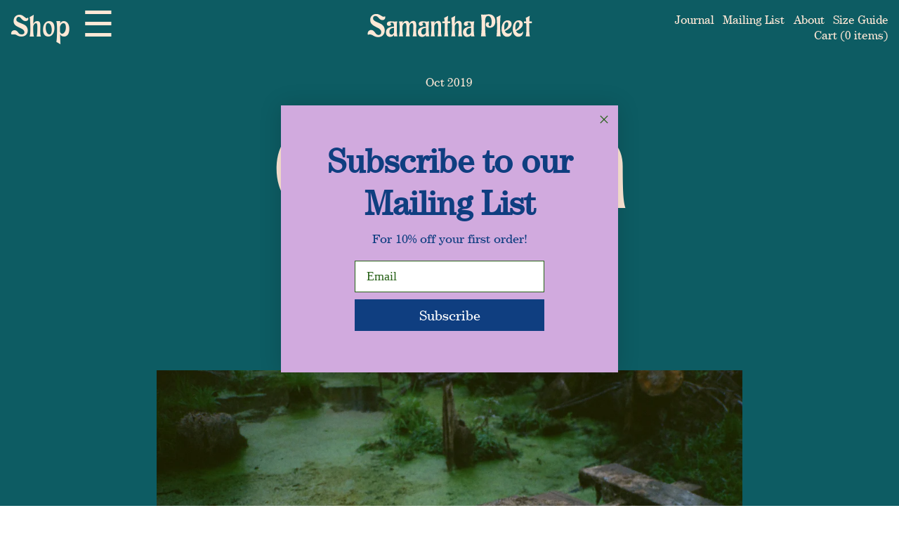

--- FILE ---
content_type: text/html; charset=utf-8
request_url: https://samanthapleet.com/blogs/stories/ophelia
body_size: 16315
content:

<!doctype html>
<!--[if IE 9]> <html class="ie9 no-js supports-no-cookies" lang="en"> <![endif]-->
<!--[if (gt IE 9)|!(IE)]><!--> <html class="no-js supports-no-cookies" lang="en"> <!--<![endif]-->
<head>
  <meta charset="utf-8">
  <meta http-equiv="X-UA-Compatible" content="IE=edge">
  <meta name="viewport" content="width=device-width,initial-scale=1">
  <meta name="theme-color" content="#0d5c63">
  <link rel="canonical" href="https://samanthapleet.com/blogs/stories/ophelia">

  
    <link rel="shortcut icon" href="//samanthapleet.com/cdn/shop/files/favicon_426d85e7-9992-4c0b-9ab9-e4421e48d55a_32x32.png?v=1613698697" type="image/png">
  

  
  <title>
    Ophelia
    
    
    
      &ndash; Samantha Pleet
    
  </title>

  
    <meta name="description" content="">
  

  
<meta property="og:site_name" content="Samantha Pleet">
<meta property="og:url" content="https://samanthapleet.com/blogs/stories/ophelia">
<meta property="og:title" content="Ophelia">
<meta property="og:type" content="article">
<meta property="og:description" content="
Photography by Patrick Pleet
Styling by Samantha Pleet
Modeling by Elisheva Malfatto @elisheva.malfatto 
featuring the FW19 clothing and accessories"><meta property="og:image" content="http://samanthapleet.com/cdn/shop/articles/000434300034_1024x1024.jpg?v=1570199521">
<meta property="og:image:secure_url" content="https://samanthapleet.com/cdn/shop/articles/000434300034_1024x1024.jpg?v=1570199521">

<meta name="twitter:site" content="@">
<meta name="twitter:card" content="summary_large_image">
<meta name="twitter:title" content="Ophelia">
<meta name="twitter:description" content="
Photography by Patrick Pleet
Styling by Samantha Pleet
Modeling by Elisheva Malfatto @elisheva.malfatto 
featuring the FW19 clothing and accessories">


  <link rel="stylesheet" href="https://maxcdn.bootstrapcdn.com/bootstrap/3.3.7/css/bootstrap.min.css" integrity="sha384-BVYiiSIFeK1dGmJRAkycuHAHRg32OmUcww7on3RYdg4Va+PmSTsz/K68vbdEjh4u" crossorigin="anonymous">

  <link href="//samanthapleet.com/cdn/shop/t/23/assets/theme.scss.css?v=168952470678268526331736977974" rel="stylesheet" type="text/css" media="all" />
  <script type="text/javascript" src="//fast.fonts.net/jsapi/40feac38-92e9-41dc-81da-61575945ad1c.js"></script>
  <!-- <script type="text/paperscript" src="//samanthapleet.com/cdn/shop/t/23/assets/dropdown.js?v=158880048906978564901655500553" canvas="canvas"> -->
  <script>
    document.documentElement.className = document.documentElement.className.replace('no-js', 'js');

    window.theme = {
      strings: {
        addToCart: "Add to Cart",
        soldOut: "Sold Out",
        unavailable: "Unavailable"
      },
      moneyFormat: "${{amount_no_decimals}}"
    };

  </script>

  
<!-- Widget : Free Tote (Orders $500+) -->
<div data-rebuy-id="213752"></div>
<!-- End Widget : Free Tote (Orders $500+) -->
  <!--[if (gt IE 9)|!(IE)]><!--><script src="//samanthapleet.com/cdn/shop/t/23/assets/vendor.js?v=149802022928542464141655500558" defer="defer"></script><!--<![endif]-->
  <!--[if lt IE 9]><script src="//samanthapleet.com/cdn/shop/t/23/assets/vendor.js?v=149802022928542464141655500558"></script><![endif]-->

  <!--[if (gt IE 9)|!(IE)]><!--><script src="//samanthapleet.com/cdn/shop/t/23/assets/theme.js?v=183048703368707811031675446942" defer="defer"></script><!--<![endif]-->
  <!--[if lt IE 9]><script src="//samanthapleet.com/cdn/shop/t/23/assets/theme.js?v=183048703368707811031675446942"></script><![endif]-->

  <script>window.performance && window.performance.mark && window.performance.mark('shopify.content_for_header.start');</script><meta name="facebook-domain-verification" content="r7ljnrh9ontoj05xkihw8zklummtlm">
<meta name="google-site-verification" content="d0AKGXYZRs5KfxL0URBEbbhizm99vETx1zWOfMguByM">
<meta id="shopify-digital-wallet" name="shopify-digital-wallet" content="/2367899/digital_wallets/dialog">
<meta name="shopify-checkout-api-token" content="b91d44656bac65ea6beeddcdc28e8993">
<meta id="in-context-paypal-metadata" data-shop-id="2367899" data-venmo-supported="true" data-environment="production" data-locale="en_US" data-paypal-v4="true" data-currency="USD">
<link rel="alternate" type="application/atom+xml" title="Feed" href="/blogs/stories.atom" />
<link rel="alternate" hreflang="x-default" href="https://samanthapleet.com/blogs/stories/ophelia">
<link rel="alternate" hreflang="en" href="https://samanthapleet.com/blogs/stories/ophelia">
<link rel="alternate" hreflang="en-DE" href="https://samanthapleet.com/en-de/blogs/stories/ophelia">
<script async="async" src="/checkouts/internal/preloads.js?locale=en-US"></script>
<link rel="preconnect" href="https://shop.app" crossorigin="anonymous">
<script async="async" src="https://shop.app/checkouts/internal/preloads.js?locale=en-US&shop_id=2367899" crossorigin="anonymous"></script>
<script id="apple-pay-shop-capabilities" type="application/json">{"shopId":2367899,"countryCode":"US","currencyCode":"USD","merchantCapabilities":["supports3DS"],"merchantId":"gid:\/\/shopify\/Shop\/2367899","merchantName":"Samantha Pleet","requiredBillingContactFields":["postalAddress","email","phone"],"requiredShippingContactFields":["postalAddress","email","phone"],"shippingType":"shipping","supportedNetworks":["visa","masterCard","amex","discover","elo","jcb"],"total":{"type":"pending","label":"Samantha Pleet","amount":"1.00"},"shopifyPaymentsEnabled":true,"supportsSubscriptions":true}</script>
<script id="shopify-features" type="application/json">{"accessToken":"b91d44656bac65ea6beeddcdc28e8993","betas":["rich-media-storefront-analytics"],"domain":"samanthapleet.com","predictiveSearch":true,"shopId":2367899,"locale":"en"}</script>
<script>var Shopify = Shopify || {};
Shopify.shop = "samantha-pleet.myshopify.com";
Shopify.locale = "en";
Shopify.currency = {"active":"USD","rate":"1.0"};
Shopify.country = "US";
Shopify.theme = {"name":"SamanthaPleet Production","id":121236848739,"schema_name":"Slate","schema_version":"0.11.0","theme_store_id":null,"role":"main"};
Shopify.theme.handle = "null";
Shopify.theme.style = {"id":null,"handle":null};
Shopify.cdnHost = "samanthapleet.com/cdn";
Shopify.routes = Shopify.routes || {};
Shopify.routes.root = "/";</script>
<script type="module">!function(o){(o.Shopify=o.Shopify||{}).modules=!0}(window);</script>
<script>!function(o){function n(){var o=[];function n(){o.push(Array.prototype.slice.apply(arguments))}return n.q=o,n}var t=o.Shopify=o.Shopify||{};t.loadFeatures=n(),t.autoloadFeatures=n()}(window);</script>
<script>
  window.ShopifyPay = window.ShopifyPay || {};
  window.ShopifyPay.apiHost = "shop.app\/pay";
  window.ShopifyPay.redirectState = null;
</script>
<script id="shop-js-analytics" type="application/json">{"pageType":"article"}</script>
<script defer="defer" async type="module" src="//samanthapleet.com/cdn/shopifycloud/shop-js/modules/v2/client.init-shop-cart-sync_C5BV16lS.en.esm.js"></script>
<script defer="defer" async type="module" src="//samanthapleet.com/cdn/shopifycloud/shop-js/modules/v2/chunk.common_CygWptCX.esm.js"></script>
<script type="module">
  await import("//samanthapleet.com/cdn/shopifycloud/shop-js/modules/v2/client.init-shop-cart-sync_C5BV16lS.en.esm.js");
await import("//samanthapleet.com/cdn/shopifycloud/shop-js/modules/v2/chunk.common_CygWptCX.esm.js");

  window.Shopify.SignInWithShop?.initShopCartSync?.({"fedCMEnabled":true,"windoidEnabled":true});

</script>
<script>
  window.Shopify = window.Shopify || {};
  if (!window.Shopify.featureAssets) window.Shopify.featureAssets = {};
  window.Shopify.featureAssets['shop-js'] = {"shop-cart-sync":["modules/v2/client.shop-cart-sync_ZFArdW7E.en.esm.js","modules/v2/chunk.common_CygWptCX.esm.js"],"init-fed-cm":["modules/v2/client.init-fed-cm_CmiC4vf6.en.esm.js","modules/v2/chunk.common_CygWptCX.esm.js"],"shop-button":["modules/v2/client.shop-button_tlx5R9nI.en.esm.js","modules/v2/chunk.common_CygWptCX.esm.js"],"shop-cash-offers":["modules/v2/client.shop-cash-offers_DOA2yAJr.en.esm.js","modules/v2/chunk.common_CygWptCX.esm.js","modules/v2/chunk.modal_D71HUcav.esm.js"],"init-windoid":["modules/v2/client.init-windoid_sURxWdc1.en.esm.js","modules/v2/chunk.common_CygWptCX.esm.js"],"shop-toast-manager":["modules/v2/client.shop-toast-manager_ClPi3nE9.en.esm.js","modules/v2/chunk.common_CygWptCX.esm.js"],"init-shop-email-lookup-coordinator":["modules/v2/client.init-shop-email-lookup-coordinator_B8hsDcYM.en.esm.js","modules/v2/chunk.common_CygWptCX.esm.js"],"init-shop-cart-sync":["modules/v2/client.init-shop-cart-sync_C5BV16lS.en.esm.js","modules/v2/chunk.common_CygWptCX.esm.js"],"avatar":["modules/v2/client.avatar_BTnouDA3.en.esm.js"],"pay-button":["modules/v2/client.pay-button_FdsNuTd3.en.esm.js","modules/v2/chunk.common_CygWptCX.esm.js"],"init-customer-accounts":["modules/v2/client.init-customer-accounts_DxDtT_ad.en.esm.js","modules/v2/client.shop-login-button_C5VAVYt1.en.esm.js","modules/v2/chunk.common_CygWptCX.esm.js","modules/v2/chunk.modal_D71HUcav.esm.js"],"init-shop-for-new-customer-accounts":["modules/v2/client.init-shop-for-new-customer-accounts_ChsxoAhi.en.esm.js","modules/v2/client.shop-login-button_C5VAVYt1.en.esm.js","modules/v2/chunk.common_CygWptCX.esm.js","modules/v2/chunk.modal_D71HUcav.esm.js"],"shop-login-button":["modules/v2/client.shop-login-button_C5VAVYt1.en.esm.js","modules/v2/chunk.common_CygWptCX.esm.js","modules/v2/chunk.modal_D71HUcav.esm.js"],"init-customer-accounts-sign-up":["modules/v2/client.init-customer-accounts-sign-up_CPSyQ0Tj.en.esm.js","modules/v2/client.shop-login-button_C5VAVYt1.en.esm.js","modules/v2/chunk.common_CygWptCX.esm.js","modules/v2/chunk.modal_D71HUcav.esm.js"],"shop-follow-button":["modules/v2/client.shop-follow-button_Cva4Ekp9.en.esm.js","modules/v2/chunk.common_CygWptCX.esm.js","modules/v2/chunk.modal_D71HUcav.esm.js"],"checkout-modal":["modules/v2/client.checkout-modal_BPM8l0SH.en.esm.js","modules/v2/chunk.common_CygWptCX.esm.js","modules/v2/chunk.modal_D71HUcav.esm.js"],"lead-capture":["modules/v2/client.lead-capture_Bi8yE_yS.en.esm.js","modules/v2/chunk.common_CygWptCX.esm.js","modules/v2/chunk.modal_D71HUcav.esm.js"],"shop-login":["modules/v2/client.shop-login_D6lNrXab.en.esm.js","modules/v2/chunk.common_CygWptCX.esm.js","modules/v2/chunk.modal_D71HUcav.esm.js"],"payment-terms":["modules/v2/client.payment-terms_CZxnsJam.en.esm.js","modules/v2/chunk.common_CygWptCX.esm.js","modules/v2/chunk.modal_D71HUcav.esm.js"]};
</script>
<script>(function() {
  var isLoaded = false;
  function asyncLoad() {
    if (isLoaded) return;
    isLoaded = true;
    var urls = ["https:\/\/chimpstatic.com\/mcjs-connected\/js\/users\/16bcfd5289a489a745c28eaf4\/e3588b4e019d8ff619b6f3b69.js?shop=samantha-pleet.myshopify.com","https:\/\/cdn.routeapp.io\/route-widget-shopify\/v2\/route-widget-shopify-stable-v2.min.js?shop=samantha-pleet.myshopify.com","https:\/\/cdn.rebuyengine.com\/onsite\/js\/rebuy.js?shop=samantha-pleet.myshopify.com"];
    for (var i = 0; i < urls.length; i++) {
      var s = document.createElement('script');
      s.type = 'text/javascript';
      s.async = true;
      s.src = urls[i];
      var x = document.getElementsByTagName('script')[0];
      x.parentNode.insertBefore(s, x);
    }
  };
  if(window.attachEvent) {
    window.attachEvent('onload', asyncLoad);
  } else {
    window.addEventListener('load', asyncLoad, false);
  }
})();</script>
<script id="__st">var __st={"a":2367899,"offset":-18000,"reqid":"fcc8be4d-15ce-43c2-844e-13181a145858-1768684720","pageurl":"samanthapleet.com\/blogs\/stories\/ophelia","s":"articles-33340063843","u":"35be5854d1f4","p":"article","rtyp":"article","rid":33340063843};</script>
<script>window.ShopifyPaypalV4VisibilityTracking = true;</script>
<script id="captcha-bootstrap">!function(){'use strict';const t='contact',e='account',n='new_comment',o=[[t,t],['blogs',n],['comments',n],[t,'customer']],c=[[e,'customer_login'],[e,'guest_login'],[e,'recover_customer_password'],[e,'create_customer']],r=t=>t.map((([t,e])=>`form[action*='/${t}']:not([data-nocaptcha='true']) input[name='form_type'][value='${e}']`)).join(','),a=t=>()=>t?[...document.querySelectorAll(t)].map((t=>t.form)):[];function s(){const t=[...o],e=r(t);return a(e)}const i='password',u='form_key',d=['recaptcha-v3-token','g-recaptcha-response','h-captcha-response',i],f=()=>{try{return window.sessionStorage}catch{return}},m='__shopify_v',_=t=>t.elements[u];function p(t,e,n=!1){try{const o=window.sessionStorage,c=JSON.parse(o.getItem(e)),{data:r}=function(t){const{data:e,action:n}=t;return t[m]||n?{data:e,action:n}:{data:t,action:n}}(c);for(const[e,n]of Object.entries(r))t.elements[e]&&(t.elements[e].value=n);n&&o.removeItem(e)}catch(o){console.error('form repopulation failed',{error:o})}}const l='form_type',E='cptcha';function T(t){t.dataset[E]=!0}const w=window,h=w.document,L='Shopify',v='ce_forms',y='captcha';let A=!1;((t,e)=>{const n=(g='f06e6c50-85a8-45c8-87d0-21a2b65856fe',I='https://cdn.shopify.com/shopifycloud/storefront-forms-hcaptcha/ce_storefront_forms_captcha_hcaptcha.v1.5.2.iife.js',D={infoText:'Protected by hCaptcha',privacyText:'Privacy',termsText:'Terms'},(t,e,n)=>{const o=w[L][v],c=o.bindForm;if(c)return c(t,g,e,D).then(n);var r;o.q.push([[t,g,e,D],n]),r=I,A||(h.body.append(Object.assign(h.createElement('script'),{id:'captcha-provider',async:!0,src:r})),A=!0)});var g,I,D;w[L]=w[L]||{},w[L][v]=w[L][v]||{},w[L][v].q=[],w[L][y]=w[L][y]||{},w[L][y].protect=function(t,e){n(t,void 0,e),T(t)},Object.freeze(w[L][y]),function(t,e,n,w,h,L){const[v,y,A,g]=function(t,e,n){const i=e?o:[],u=t?c:[],d=[...i,...u],f=r(d),m=r(i),_=r(d.filter((([t,e])=>n.includes(e))));return[a(f),a(m),a(_),s()]}(w,h,L),I=t=>{const e=t.target;return e instanceof HTMLFormElement?e:e&&e.form},D=t=>v().includes(t);t.addEventListener('submit',(t=>{const e=I(t);if(!e)return;const n=D(e)&&!e.dataset.hcaptchaBound&&!e.dataset.recaptchaBound,o=_(e),c=g().includes(e)&&(!o||!o.value);(n||c)&&t.preventDefault(),c&&!n&&(function(t){try{if(!f())return;!function(t){const e=f();if(!e)return;const n=_(t);if(!n)return;const o=n.value;o&&e.removeItem(o)}(t);const e=Array.from(Array(32),(()=>Math.random().toString(36)[2])).join('');!function(t,e){_(t)||t.append(Object.assign(document.createElement('input'),{type:'hidden',name:u})),t.elements[u].value=e}(t,e),function(t,e){const n=f();if(!n)return;const o=[...t.querySelectorAll(`input[type='${i}']`)].map((({name:t})=>t)),c=[...d,...o],r={};for(const[a,s]of new FormData(t).entries())c.includes(a)||(r[a]=s);n.setItem(e,JSON.stringify({[m]:1,action:t.action,data:r}))}(t,e)}catch(e){console.error('failed to persist form',e)}}(e),e.submit())}));const S=(t,e)=>{t&&!t.dataset[E]&&(n(t,e.some((e=>e===t))),T(t))};for(const o of['focusin','change'])t.addEventListener(o,(t=>{const e=I(t);D(e)&&S(e,y())}));const B=e.get('form_key'),M=e.get(l),P=B&&M;t.addEventListener('DOMContentLoaded',(()=>{const t=y();if(P)for(const e of t)e.elements[l].value===M&&p(e,B);[...new Set([...A(),...v().filter((t=>'true'===t.dataset.shopifyCaptcha))])].forEach((e=>S(e,t)))}))}(h,new URLSearchParams(w.location.search),n,t,e,['guest_login'])})(!0,!0)}();</script>
<script integrity="sha256-4kQ18oKyAcykRKYeNunJcIwy7WH5gtpwJnB7kiuLZ1E=" data-source-attribution="shopify.loadfeatures" defer="defer" src="//samanthapleet.com/cdn/shopifycloud/storefront/assets/storefront/load_feature-a0a9edcb.js" crossorigin="anonymous"></script>
<script crossorigin="anonymous" defer="defer" src="//samanthapleet.com/cdn/shopifycloud/storefront/assets/shopify_pay/storefront-65b4c6d7.js?v=20250812"></script>
<script data-source-attribution="shopify.dynamic_checkout.dynamic.init">var Shopify=Shopify||{};Shopify.PaymentButton=Shopify.PaymentButton||{isStorefrontPortableWallets:!0,init:function(){window.Shopify.PaymentButton.init=function(){};var t=document.createElement("script");t.src="https://samanthapleet.com/cdn/shopifycloud/portable-wallets/latest/portable-wallets.en.js",t.type="module",document.head.appendChild(t)}};
</script>
<script data-source-attribution="shopify.dynamic_checkout.buyer_consent">
  function portableWalletsHideBuyerConsent(e){var t=document.getElementById("shopify-buyer-consent"),n=document.getElementById("shopify-subscription-policy-button");t&&n&&(t.classList.add("hidden"),t.setAttribute("aria-hidden","true"),n.removeEventListener("click",e))}function portableWalletsShowBuyerConsent(e){var t=document.getElementById("shopify-buyer-consent"),n=document.getElementById("shopify-subscription-policy-button");t&&n&&(t.classList.remove("hidden"),t.removeAttribute("aria-hidden"),n.addEventListener("click",e))}window.Shopify?.PaymentButton&&(window.Shopify.PaymentButton.hideBuyerConsent=portableWalletsHideBuyerConsent,window.Shopify.PaymentButton.showBuyerConsent=portableWalletsShowBuyerConsent);
</script>
<script data-source-attribution="shopify.dynamic_checkout.cart.bootstrap">document.addEventListener("DOMContentLoaded",(function(){function t(){return document.querySelector("shopify-accelerated-checkout-cart, shopify-accelerated-checkout")}if(t())Shopify.PaymentButton.init();else{new MutationObserver((function(e,n){t()&&(Shopify.PaymentButton.init(),n.disconnect())})).observe(document.body,{childList:!0,subtree:!0})}}));
</script>
<link id="shopify-accelerated-checkout-styles" rel="stylesheet" media="screen" href="https://samanthapleet.com/cdn/shopifycloud/portable-wallets/latest/accelerated-checkout-backwards-compat.css" crossorigin="anonymous">
<style id="shopify-accelerated-checkout-cart">
        #shopify-buyer-consent {
  margin-top: 1em;
  display: inline-block;
  width: 100%;
}

#shopify-buyer-consent.hidden {
  display: none;
}

#shopify-subscription-policy-button {
  background: none;
  border: none;
  padding: 0;
  text-decoration: underline;
  font-size: inherit;
  cursor: pointer;
}

#shopify-subscription-policy-button::before {
  box-shadow: none;
}

      </style>

<script>window.performance && window.performance.mark && window.performance.mark('shopify.content_for_header.end');</script>
<meta name="google-site-verification" content="d0AKGXYZRs5KfxL0URBEbbhizm99vETx1zWOfMguByM" />
<!-- BEGIN app block: shopify://apps/klaviyo-email-marketing-sms/blocks/klaviyo-onsite-embed/2632fe16-c075-4321-a88b-50b567f42507 -->












  <script async src="https://static.klaviyo.com/onsite/js/UfQEKu/klaviyo.js?company_id=UfQEKu"></script>
  <script>!function(){if(!window.klaviyo){window._klOnsite=window._klOnsite||[];try{window.klaviyo=new Proxy({},{get:function(n,i){return"push"===i?function(){var n;(n=window._klOnsite).push.apply(n,arguments)}:function(){for(var n=arguments.length,o=new Array(n),w=0;w<n;w++)o[w]=arguments[w];var t="function"==typeof o[o.length-1]?o.pop():void 0,e=new Promise((function(n){window._klOnsite.push([i].concat(o,[function(i){t&&t(i),n(i)}]))}));return e}}})}catch(n){window.klaviyo=window.klaviyo||[],window.klaviyo.push=function(){var n;(n=window._klOnsite).push.apply(n,arguments)}}}}();</script>

  




  <script>
    window.klaviyoReviewsProductDesignMode = false
  </script>







<!-- END app block --><link href="https://monorail-edge.shopifysvc.com" rel="dns-prefetch">
<script>(function(){if ("sendBeacon" in navigator && "performance" in window) {try {var session_token_from_headers = performance.getEntriesByType('navigation')[0].serverTiming.find(x => x.name == '_s').description;} catch {var session_token_from_headers = undefined;}var session_cookie_matches = document.cookie.match(/_shopify_s=([^;]*)/);var session_token_from_cookie = session_cookie_matches && session_cookie_matches.length === 2 ? session_cookie_matches[1] : "";var session_token = session_token_from_headers || session_token_from_cookie || "";function handle_abandonment_event(e) {var entries = performance.getEntries().filter(function(entry) {return /monorail-edge.shopifysvc.com/.test(entry.name);});if (!window.abandonment_tracked && entries.length === 0) {window.abandonment_tracked = true;var currentMs = Date.now();var navigation_start = performance.timing.navigationStart;var payload = {shop_id: 2367899,url: window.location.href,navigation_start,duration: currentMs - navigation_start,session_token,page_type: "article"};window.navigator.sendBeacon("https://monorail-edge.shopifysvc.com/v1/produce", JSON.stringify({schema_id: "online_store_buyer_site_abandonment/1.1",payload: payload,metadata: {event_created_at_ms: currentMs,event_sent_at_ms: currentMs}}));}}window.addEventListener('pagehide', handle_abandonment_event);}}());</script>
<script id="web-pixels-manager-setup">(function e(e,d,r,n,o){if(void 0===o&&(o={}),!Boolean(null===(a=null===(i=window.Shopify)||void 0===i?void 0:i.analytics)||void 0===a?void 0:a.replayQueue)){var i,a;window.Shopify=window.Shopify||{};var t=window.Shopify;t.analytics=t.analytics||{};var s=t.analytics;s.replayQueue=[],s.publish=function(e,d,r){return s.replayQueue.push([e,d,r]),!0};try{self.performance.mark("wpm:start")}catch(e){}var l=function(){var e={modern:/Edge?\/(1{2}[4-9]|1[2-9]\d|[2-9]\d{2}|\d{4,})\.\d+(\.\d+|)|Firefox\/(1{2}[4-9]|1[2-9]\d|[2-9]\d{2}|\d{4,})\.\d+(\.\d+|)|Chrom(ium|e)\/(9{2}|\d{3,})\.\d+(\.\d+|)|(Maci|X1{2}).+ Version\/(15\.\d+|(1[6-9]|[2-9]\d|\d{3,})\.\d+)([,.]\d+|)( \(\w+\)|)( Mobile\/\w+|) Safari\/|Chrome.+OPR\/(9{2}|\d{3,})\.\d+\.\d+|(CPU[ +]OS|iPhone[ +]OS|CPU[ +]iPhone|CPU IPhone OS|CPU iPad OS)[ +]+(15[._]\d+|(1[6-9]|[2-9]\d|\d{3,})[._]\d+)([._]\d+|)|Android:?[ /-](13[3-9]|1[4-9]\d|[2-9]\d{2}|\d{4,})(\.\d+|)(\.\d+|)|Android.+Firefox\/(13[5-9]|1[4-9]\d|[2-9]\d{2}|\d{4,})\.\d+(\.\d+|)|Android.+Chrom(ium|e)\/(13[3-9]|1[4-9]\d|[2-9]\d{2}|\d{4,})\.\d+(\.\d+|)|SamsungBrowser\/([2-9]\d|\d{3,})\.\d+/,legacy:/Edge?\/(1[6-9]|[2-9]\d|\d{3,})\.\d+(\.\d+|)|Firefox\/(5[4-9]|[6-9]\d|\d{3,})\.\d+(\.\d+|)|Chrom(ium|e)\/(5[1-9]|[6-9]\d|\d{3,})\.\d+(\.\d+|)([\d.]+$|.*Safari\/(?![\d.]+ Edge\/[\d.]+$))|(Maci|X1{2}).+ Version\/(10\.\d+|(1[1-9]|[2-9]\d|\d{3,})\.\d+)([,.]\d+|)( \(\w+\)|)( Mobile\/\w+|) Safari\/|Chrome.+OPR\/(3[89]|[4-9]\d|\d{3,})\.\d+\.\d+|(CPU[ +]OS|iPhone[ +]OS|CPU[ +]iPhone|CPU IPhone OS|CPU iPad OS)[ +]+(10[._]\d+|(1[1-9]|[2-9]\d|\d{3,})[._]\d+)([._]\d+|)|Android:?[ /-](13[3-9]|1[4-9]\d|[2-9]\d{2}|\d{4,})(\.\d+|)(\.\d+|)|Mobile Safari.+OPR\/([89]\d|\d{3,})\.\d+\.\d+|Android.+Firefox\/(13[5-9]|1[4-9]\d|[2-9]\d{2}|\d{4,})\.\d+(\.\d+|)|Android.+Chrom(ium|e)\/(13[3-9]|1[4-9]\d|[2-9]\d{2}|\d{4,})\.\d+(\.\d+|)|Android.+(UC? ?Browser|UCWEB|U3)[ /]?(15\.([5-9]|\d{2,})|(1[6-9]|[2-9]\d|\d{3,})\.\d+)\.\d+|SamsungBrowser\/(5\.\d+|([6-9]|\d{2,})\.\d+)|Android.+MQ{2}Browser\/(14(\.(9|\d{2,})|)|(1[5-9]|[2-9]\d|\d{3,})(\.\d+|))(\.\d+|)|K[Aa][Ii]OS\/(3\.\d+|([4-9]|\d{2,})\.\d+)(\.\d+|)/},d=e.modern,r=e.legacy,n=navigator.userAgent;return n.match(d)?"modern":n.match(r)?"legacy":"unknown"}(),u="modern"===l?"modern":"legacy",c=(null!=n?n:{modern:"",legacy:""})[u],f=function(e){return[e.baseUrl,"/wpm","/b",e.hashVersion,"modern"===e.buildTarget?"m":"l",".js"].join("")}({baseUrl:d,hashVersion:r,buildTarget:u}),m=function(e){var d=e.version,r=e.bundleTarget,n=e.surface,o=e.pageUrl,i=e.monorailEndpoint;return{emit:function(e){var a=e.status,t=e.errorMsg,s=(new Date).getTime(),l=JSON.stringify({metadata:{event_sent_at_ms:s},events:[{schema_id:"web_pixels_manager_load/3.1",payload:{version:d,bundle_target:r,page_url:o,status:a,surface:n,error_msg:t},metadata:{event_created_at_ms:s}}]});if(!i)return console&&console.warn&&console.warn("[Web Pixels Manager] No Monorail endpoint provided, skipping logging."),!1;try{return self.navigator.sendBeacon.bind(self.navigator)(i,l)}catch(e){}var u=new XMLHttpRequest;try{return u.open("POST",i,!0),u.setRequestHeader("Content-Type","text/plain"),u.send(l),!0}catch(e){return console&&console.warn&&console.warn("[Web Pixels Manager] Got an unhandled error while logging to Monorail."),!1}}}}({version:r,bundleTarget:l,surface:e.surface,pageUrl:self.location.href,monorailEndpoint:e.monorailEndpoint});try{o.browserTarget=l,function(e){var d=e.src,r=e.async,n=void 0===r||r,o=e.onload,i=e.onerror,a=e.sri,t=e.scriptDataAttributes,s=void 0===t?{}:t,l=document.createElement("script"),u=document.querySelector("head"),c=document.querySelector("body");if(l.async=n,l.src=d,a&&(l.integrity=a,l.crossOrigin="anonymous"),s)for(var f in s)if(Object.prototype.hasOwnProperty.call(s,f))try{l.dataset[f]=s[f]}catch(e){}if(o&&l.addEventListener("load",o),i&&l.addEventListener("error",i),u)u.appendChild(l);else{if(!c)throw new Error("Did not find a head or body element to append the script");c.appendChild(l)}}({src:f,async:!0,onload:function(){if(!function(){var e,d;return Boolean(null===(d=null===(e=window.Shopify)||void 0===e?void 0:e.analytics)||void 0===d?void 0:d.initialized)}()){var d=window.webPixelsManager.init(e)||void 0;if(d){var r=window.Shopify.analytics;r.replayQueue.forEach((function(e){var r=e[0],n=e[1],o=e[2];d.publishCustomEvent(r,n,o)})),r.replayQueue=[],r.publish=d.publishCustomEvent,r.visitor=d.visitor,r.initialized=!0}}},onerror:function(){return m.emit({status:"failed",errorMsg:"".concat(f," has failed to load")})},sri:function(e){var d=/^sha384-[A-Za-z0-9+/=]+$/;return"string"==typeof e&&d.test(e)}(c)?c:"",scriptDataAttributes:o}),m.emit({status:"loading"})}catch(e){m.emit({status:"failed",errorMsg:(null==e?void 0:e.message)||"Unknown error"})}}})({shopId: 2367899,storefrontBaseUrl: "https://samanthapleet.com",extensionsBaseUrl: "https://extensions.shopifycdn.com/cdn/shopifycloud/web-pixels-manager",monorailEndpoint: "https://monorail-edge.shopifysvc.com/unstable/produce_batch",surface: "storefront-renderer",enabledBetaFlags: ["2dca8a86"],webPixelsConfigList: [{"id":"1806139702","configuration":"{\"accountID\":\"UfQEKu\",\"webPixelConfig\":\"eyJlbmFibGVBZGRlZFRvQ2FydEV2ZW50cyI6IHRydWV9\"}","eventPayloadVersion":"v1","runtimeContext":"STRICT","scriptVersion":"524f6c1ee37bacdca7657a665bdca589","type":"APP","apiClientId":123074,"privacyPurposes":["ANALYTICS","MARKETING"],"dataSharingAdjustments":{"protectedCustomerApprovalScopes":["read_customer_address","read_customer_email","read_customer_name","read_customer_personal_data","read_customer_phone"]}},{"id":"745668918","configuration":"{\"config\":\"{\\\"pixel_id\\\":\\\"AW-369363181\\\",\\\"target_country\\\":\\\"US\\\",\\\"gtag_events\\\":[{\\\"type\\\":\\\"search\\\",\\\"action_label\\\":\\\"AW-369363181\\\/MIYKCKqDtpICEO2RkLAB\\\"},{\\\"type\\\":\\\"begin_checkout\\\",\\\"action_label\\\":\\\"AW-369363181\\\/t8kLCKeDtpICEO2RkLAB\\\"},{\\\"type\\\":\\\"view_item\\\",\\\"action_label\\\":[\\\"AW-369363181\\\/meCqCKGDtpICEO2RkLAB\\\",\\\"MC-KL3S4Y02L8\\\"]},{\\\"type\\\":\\\"purchase\\\",\\\"action_label\\\":[\\\"AW-369363181\\\/J4UnCJ6DtpICEO2RkLAB\\\",\\\"MC-KL3S4Y02L8\\\"]},{\\\"type\\\":\\\"page_view\\\",\\\"action_label\\\":[\\\"AW-369363181\\\/b9M2CJuDtpICEO2RkLAB\\\",\\\"MC-KL3S4Y02L8\\\"]},{\\\"type\\\":\\\"add_payment_info\\\",\\\"action_label\\\":\\\"AW-369363181\\\/UdH8CK2DtpICEO2RkLAB\\\"},{\\\"type\\\":\\\"add_to_cart\\\",\\\"action_label\\\":\\\"AW-369363181\\\/HK9YCKSDtpICEO2RkLAB\\\"}],\\\"enable_monitoring_mode\\\":false}\"}","eventPayloadVersion":"v1","runtimeContext":"OPEN","scriptVersion":"b2a88bafab3e21179ed38636efcd8a93","type":"APP","apiClientId":1780363,"privacyPurposes":[],"dataSharingAdjustments":{"protectedCustomerApprovalScopes":["read_customer_address","read_customer_email","read_customer_name","read_customer_personal_data","read_customer_phone"]}},{"id":"309723446","configuration":"{\"pixel_id\":\"1342522632833753\",\"pixel_type\":\"facebook_pixel\",\"metaapp_system_user_token\":\"-\"}","eventPayloadVersion":"v1","runtimeContext":"OPEN","scriptVersion":"ca16bc87fe92b6042fbaa3acc2fbdaa6","type":"APP","apiClientId":2329312,"privacyPurposes":["ANALYTICS","MARKETING","SALE_OF_DATA"],"dataSharingAdjustments":{"protectedCustomerApprovalScopes":["read_customer_address","read_customer_email","read_customer_name","read_customer_personal_data","read_customer_phone"]}},{"id":"164430134","configuration":"{\"tagID\":\"2613465948185\"}","eventPayloadVersion":"v1","runtimeContext":"STRICT","scriptVersion":"18031546ee651571ed29edbe71a3550b","type":"APP","apiClientId":3009811,"privacyPurposes":["ANALYTICS","MARKETING","SALE_OF_DATA"],"dataSharingAdjustments":{"protectedCustomerApprovalScopes":["read_customer_address","read_customer_email","read_customer_name","read_customer_personal_data","read_customer_phone"]}},{"id":"134676790","eventPayloadVersion":"v1","runtimeContext":"LAX","scriptVersion":"1","type":"CUSTOM","privacyPurposes":["MARKETING"],"name":"Meta pixel (migrated)"},{"id":"shopify-app-pixel","configuration":"{}","eventPayloadVersion":"v1","runtimeContext":"STRICT","scriptVersion":"0450","apiClientId":"shopify-pixel","type":"APP","privacyPurposes":["ANALYTICS","MARKETING"]},{"id":"shopify-custom-pixel","eventPayloadVersion":"v1","runtimeContext":"LAX","scriptVersion":"0450","apiClientId":"shopify-pixel","type":"CUSTOM","privacyPurposes":["ANALYTICS","MARKETING"]}],isMerchantRequest: false,initData: {"shop":{"name":"Samantha Pleet","paymentSettings":{"currencyCode":"USD"},"myshopifyDomain":"samantha-pleet.myshopify.com","countryCode":"US","storefrontUrl":"https:\/\/samanthapleet.com"},"customer":null,"cart":null,"checkout":null,"productVariants":[],"purchasingCompany":null},},"https://samanthapleet.com/cdn","fcfee988w5aeb613cpc8e4bc33m6693e112",{"modern":"","legacy":""},{"shopId":"2367899","storefrontBaseUrl":"https:\/\/samanthapleet.com","extensionBaseUrl":"https:\/\/extensions.shopifycdn.com\/cdn\/shopifycloud\/web-pixels-manager","surface":"storefront-renderer","enabledBetaFlags":"[\"2dca8a86\"]","isMerchantRequest":"false","hashVersion":"fcfee988w5aeb613cpc8e4bc33m6693e112","publish":"custom","events":"[[\"page_viewed\",{}]]"});</script><script>
  window.ShopifyAnalytics = window.ShopifyAnalytics || {};
  window.ShopifyAnalytics.meta = window.ShopifyAnalytics.meta || {};
  window.ShopifyAnalytics.meta.currency = 'USD';
  var meta = {"page":{"pageType":"article","resourceType":"article","resourceId":33340063843,"requestId":"fcc8be4d-15ce-43c2-844e-13181a145858-1768684720"}};
  for (var attr in meta) {
    window.ShopifyAnalytics.meta[attr] = meta[attr];
  }
</script>
<script class="analytics">
  (function () {
    var customDocumentWrite = function(content) {
      var jquery = null;

      if (window.jQuery) {
        jquery = window.jQuery;
      } else if (window.Checkout && window.Checkout.$) {
        jquery = window.Checkout.$;
      }

      if (jquery) {
        jquery('body').append(content);
      }
    };

    var hasLoggedConversion = function(token) {
      if (token) {
        return document.cookie.indexOf('loggedConversion=' + token) !== -1;
      }
      return false;
    }

    var setCookieIfConversion = function(token) {
      if (token) {
        var twoMonthsFromNow = new Date(Date.now());
        twoMonthsFromNow.setMonth(twoMonthsFromNow.getMonth() + 2);

        document.cookie = 'loggedConversion=' + token + '; expires=' + twoMonthsFromNow;
      }
    }

    var trekkie = window.ShopifyAnalytics.lib = window.trekkie = window.trekkie || [];
    if (trekkie.integrations) {
      return;
    }
    trekkie.methods = [
      'identify',
      'page',
      'ready',
      'track',
      'trackForm',
      'trackLink'
    ];
    trekkie.factory = function(method) {
      return function() {
        var args = Array.prototype.slice.call(arguments);
        args.unshift(method);
        trekkie.push(args);
        return trekkie;
      };
    };
    for (var i = 0; i < trekkie.methods.length; i++) {
      var key = trekkie.methods[i];
      trekkie[key] = trekkie.factory(key);
    }
    trekkie.load = function(config) {
      trekkie.config = config || {};
      trekkie.config.initialDocumentCookie = document.cookie;
      var first = document.getElementsByTagName('script')[0];
      var script = document.createElement('script');
      script.type = 'text/javascript';
      script.onerror = function(e) {
        var scriptFallback = document.createElement('script');
        scriptFallback.type = 'text/javascript';
        scriptFallback.onerror = function(error) {
                var Monorail = {
      produce: function produce(monorailDomain, schemaId, payload) {
        var currentMs = new Date().getTime();
        var event = {
          schema_id: schemaId,
          payload: payload,
          metadata: {
            event_created_at_ms: currentMs,
            event_sent_at_ms: currentMs
          }
        };
        return Monorail.sendRequest("https://" + monorailDomain + "/v1/produce", JSON.stringify(event));
      },
      sendRequest: function sendRequest(endpointUrl, payload) {
        // Try the sendBeacon API
        if (window && window.navigator && typeof window.navigator.sendBeacon === 'function' && typeof window.Blob === 'function' && !Monorail.isIos12()) {
          var blobData = new window.Blob([payload], {
            type: 'text/plain'
          });

          if (window.navigator.sendBeacon(endpointUrl, blobData)) {
            return true;
          } // sendBeacon was not successful

        } // XHR beacon

        var xhr = new XMLHttpRequest();

        try {
          xhr.open('POST', endpointUrl);
          xhr.setRequestHeader('Content-Type', 'text/plain');
          xhr.send(payload);
        } catch (e) {
          console.log(e);
        }

        return false;
      },
      isIos12: function isIos12() {
        return window.navigator.userAgent.lastIndexOf('iPhone; CPU iPhone OS 12_') !== -1 || window.navigator.userAgent.lastIndexOf('iPad; CPU OS 12_') !== -1;
      }
    };
    Monorail.produce('monorail-edge.shopifysvc.com',
      'trekkie_storefront_load_errors/1.1',
      {shop_id: 2367899,
      theme_id: 121236848739,
      app_name: "storefront",
      context_url: window.location.href,
      source_url: "//samanthapleet.com/cdn/s/trekkie.storefront.cd680fe47e6c39ca5d5df5f0a32d569bc48c0f27.min.js"});

        };
        scriptFallback.async = true;
        scriptFallback.src = '//samanthapleet.com/cdn/s/trekkie.storefront.cd680fe47e6c39ca5d5df5f0a32d569bc48c0f27.min.js';
        first.parentNode.insertBefore(scriptFallback, first);
      };
      script.async = true;
      script.src = '//samanthapleet.com/cdn/s/trekkie.storefront.cd680fe47e6c39ca5d5df5f0a32d569bc48c0f27.min.js';
      first.parentNode.insertBefore(script, first);
    };
    trekkie.load(
      {"Trekkie":{"appName":"storefront","development":false,"defaultAttributes":{"shopId":2367899,"isMerchantRequest":null,"themeId":121236848739,"themeCityHash":"14188465250006213337","contentLanguage":"en","currency":"USD","eventMetadataId":"36e3f07e-2eab-44bf-9047-4dfe9bfac7c1"},"isServerSideCookieWritingEnabled":true,"monorailRegion":"shop_domain","enabledBetaFlags":["65f19447"]},"Session Attribution":{},"S2S":{"facebookCapiEnabled":true,"source":"trekkie-storefront-renderer","apiClientId":580111}}
    );

    var loaded = false;
    trekkie.ready(function() {
      if (loaded) return;
      loaded = true;

      window.ShopifyAnalytics.lib = window.trekkie;

      var originalDocumentWrite = document.write;
      document.write = customDocumentWrite;
      try { window.ShopifyAnalytics.merchantGoogleAnalytics.call(this); } catch(error) {};
      document.write = originalDocumentWrite;

      window.ShopifyAnalytics.lib.page(null,{"pageType":"article","resourceType":"article","resourceId":33340063843,"requestId":"fcc8be4d-15ce-43c2-844e-13181a145858-1768684720","shopifyEmitted":true});

      var match = window.location.pathname.match(/checkouts\/(.+)\/(thank_you|post_purchase)/)
      var token = match? match[1]: undefined;
      if (!hasLoggedConversion(token)) {
        setCookieIfConversion(token);
        
      }
    });


        var eventsListenerScript = document.createElement('script');
        eventsListenerScript.async = true;
        eventsListenerScript.src = "//samanthapleet.com/cdn/shopifycloud/storefront/assets/shop_events_listener-3da45d37.js";
        document.getElementsByTagName('head')[0].appendChild(eventsListenerScript);

})();</script>
<script
  defer
  src="https://samanthapleet.com/cdn/shopifycloud/perf-kit/shopify-perf-kit-3.0.4.min.js"
  data-application="storefront-renderer"
  data-shop-id="2367899"
  data-render-region="gcp-us-central1"
  data-page-type="article"
  data-theme-instance-id="121236848739"
  data-theme-name="Slate"
  data-theme-version="0.11.0"
  data-monorail-region="shop_domain"
  data-resource-timing-sampling-rate="10"
  data-shs="true"
  data-shs-beacon="true"
  data-shs-export-with-fetch="true"
  data-shs-logs-sample-rate="1"
  data-shs-beacon-endpoint="https://samanthapleet.com/api/collect"
></script>
</head>

<body id="ophelia" class="template-article">

  <a class="in-page-link visually-hidden skip-link" href="#MainContent">Skip to content</a>

  <div id="shopify-section-announcement-bar" class="shopify-section"><style>
    .announcement-bar{
        background-color: #d1aade;
        color: #0f3e80;
    }
    .announcement-bar{
        color: #0f3e80;
    }
    .announcement-bar .announcement-bar_content a{
        color: #0f3e80 !important;
    }
    .announcement-bar .announcement-bar_content a:hover,
    .announcement-bar .announcement-bar_content a:visited:hover{
        color: #fb6ec2 !important;
    }
</style>
</div>
  <div id="shopify-section-header" class="shopify-section"><div data-section-id="header" data-section-type="header-section">
  <header role="banner">

    <div class="grid">
      <div class="grid__item one-twelfth"></div>
      <div class="grid__item one-twelfth"></div>
      <div class="grid__item one-twelfth"></div>
      <div class="grid__item one-twelfth"></div>
      <div class="grid__item one-twelfth"></div>
      <div class="grid__item one-twelfth"></div>
      <div class="grid__item one-twelfth"></div>
      <div class="grid__item one-twelfth"></div>
      <div class="grid__item one-twelfth"></div>
      <div class="grid__item one-twelfth"></div>
      <div class="grid__item one-twelfth"></div>
      <div class="grid__item one-twelfth"></div>
    </div>

    <nav role="navigation">
      <div class="clearfix filter dropdown">
        <button class="dropdown-toggle" data-toggle="dropdown" type="button">
          
          <span class="cat">Shop</span>
          
          <div class="arrow"><span></span></div>
        </button>

        <ul class="dropdown-menu coll-filter" data-background="#ffe8d6">
          
          
          <li><a href="/collections/viewall" title="">Shop All</a></li>
          
          
          
          <li><a href="/products/samanthapleet-com-gift-card" title="">Gift Cards</a></li>
          
          
          
          <li><a href="/collections/dresses" title="">Dresses & Jumpsuits</a></li>
          
          
          
          <li><a href="/collections/tops" title="">Tops</a></li>
          
          
          
          <li><a href="/collections/bottoms" title="">Bottoms</a></li>
          
          
          
          <li><a href="/collections/coat-collection" title="">Accessories</a></li>
          
          
          
          <li><a href="/collections/hkm-collection" title="">HKM</a></li>
          
          
          
          <li><a href="/collections/sale" title="">Sale</a></li>
          
          
          <li class="break"></li>
          
          
          <li class="nav-global"><a href="https://samanthapleet.com/pages/archive" title="">Journal</a></li>
          
          
          
          <li class="nav-global"><a href="#mailinglist" title="">Mailing List</a></li>
          
          
          
          <li class="nav-global"><a href="https://samanthapleet.com/pages/about-us" title="">About</a></li>
          
          
          
          <li class="nav-global"><a href="/pages/size-guide" title="">Size Guide</a></li>
          
          
          <li class="nav-global">
            <a href="/cart">
              <!-- <svg aria-hidden="true" focusable="false" role="presentation" class="icon icon-cart" viewBox="0 0 20 20"><path fill="#444" d="M18.936 5.564c-.144-.175-.35-.207-.55-.207h-.003L6.774 4.286c-.272 0-.417.089-.491.18-.079.096-.16.263-.094.585l2.016 5.705c.163.407.642.673 1.068.673h8.401c.433 0 .854-.285.941-.725l.484-4.571c.045-.221-.015-.388-.163-.567z"/><path fill="#444" d="M17.107 12.5H7.659L4.98 4.117l-.362-1.059c-.138-.401-.292-.559-.695-.559H.924c-.411 0-.748.303-.748.714s.337.714.748.714h2.413l3.002 9.48c.126.38.295.52.942.52h9.825c.411 0 .748-.303.748-.714s-.336-.714-.748-.714zm-6.683 3.73a1.498 1.498 0 1 1-2.997 0 1.498 1.498 0 0 1 2.997 0zm6.429 0a1.498 1.498 0 1 1-2.997 0 1.498 1.498 0 0 1 2.997 0z"/></svg> -->
              Cart
              (0 items)
            </a>
          </li>
        </ul>
      </div>

      <?xml version="1.0" encoding="utf-8"?>
<!-- Generator: Adobe Illustrator 21.0.2, SVG Export Plug-In . SVG Version: 6.00 Build 0)  -->
<svg id="dropdown" version="1.1" id="Layer_1" xmlns="http://www.w3.org/2000/svg" xmlns:xlink="http://www.w3.org/1999/xlink" x="0px" y="0px"
	 viewBox="0 0 800 800" style="enable-background:new 0 0 800 800;" xml:space="preserve">
<path id="path" d="M416,225c-49.3,46.2-117.5-32.2-137,12c-26.3,59.3-27-11-81.5,331.8l7.7-365.2l386.3-1.2
	C592.9,244.4,465.2,178.9,416,225z"/>
</svg>

    </nav>

      <div class="h1" itemscope itemtype="http://schema.org/Organization">
        <a href="/" itemprop="url" class="site-logo">
          
            <?xml version="1.0" encoding="utf-8"?>
<!-- Generator: Adobe Illustrator 22.0.1, SVG Export Plug-In . SVG Version: 6.00 Build 0)  -->
<svg version="1.1" id="Layer_1" xmlns="http://www.w3.org/2000/svg" xmlns:xlink="http://www.w3.org/1999/xlink" x="0px" y="0px"
	 viewBox="0 0 720 115" style="enable-background:new 0 0 720 115;" xml:space="preserve">
<g>
	<path fill="" class="logo" d="M82.8,26.6c-1.2,4.5-5.6,10.3-15.3,8.1C55.1,32,53.1,16.5,39.8,17.2c-5.2,0.4-9.3,4.4-9.3,10.5c0,7.1,5.9,10.5,12.4,13.9
		L61.5,50c11.7,5.2,19.8,15.2,19.3,30.5c-0.5,16.9-11.9,28.5-29.6,27.8c-15.5-0.5-20.8-9.6-32-11.3C12.6,95.9,9.1,99,9,98.8
		c-1.3-1.7-2-5.2-1.1-9.6c1.6-7.7,8.8-12.7,17.2-11.3c14.1,2.1,15.1,21.7,29.7,21.4c6.1-0.1,10.8-4.5,11.3-11.3
		c0.8-12.3-12.8-18.2-17.3-20.5c-16.1-8.4-31-14.3-30.4-34.6C19,18.3,29.8,8.7,44.7,8.7c14.1,0,22.4,10.3,29.6,11.7
		c2.3,0.7,4.9,0,7.7-1.9C83.3,20.7,83.7,23.3,82.8,26.6z"/>
	<path fill="" class="logo" d="M112.2,45.7c-3.3,0-6.3,0.9-6.5,3.7c0,3.3,3.5,4.3,3.7,4.3c0,0-3.1,6.5-10.4,6.5c-5.6,0-8.9-4-8.9-9.1
		c0-5.3,4.5-10.8,14.9-10.8c5.7,0,12,1.1,19.3,1.1c3.3,0,7.1-0.3,10.9-0.9c-2,4.8-2.5,13.9-2.5,30.1c0,20.1,1.2,28.9,3.2,34.4h-15.3
		c0.1-2.3,0.3-4.8,0.3-7.5c-2.1,4.9-7.7,9.9-16.4,9.9c-11.3,0-18.1-7.7-18.1-19.8c0-16.9,14.4-24,34.6-24.5l-0.3-4.8
		C119.9,48.6,117.1,46.1,112.2,45.7z M121.1,68.3c-13.2,0.9-20,6.7-20.2,16.3c-0.3,8,2.8,12.8,8.8,13.1c5.7,0,9.6-4.1,11.5-9.9
		c0.1-3.1,0.1-6.1,0.1-9.3C121.2,75.4,121.2,71.8,121.1,68.3z"/>
	<path fill="" class="logo" d="M171.5,105c2.1-6.1,3.2-17.2,3.2-39.3c0-10.5-0.8-17.7-5.9-17.7c-5.9,0-9.5,6.5-11.6,13.2v9.5c0,20.1,1.2,28.9,3.2,34.4
		h-18.4c2-5.6,3.2-15.6,3.2-34.4c0-17.6-1.2-25.4-3.2-30.1h17.7c-0.9,2.3-1.6,5.5-2,9.9c3.2-6.7,8.8-12,16.7-12
		c7.3,0,11.2,3.7,12.4,12.7c3.2-7.6,9.3-12.7,17.3-12.7c8.3,0,12.7,5.6,12.7,19.7c0,7.5-0.4,16.4-0.4,24.6c0,9.5,0.5,18,3.1,22.2
		h-18.4c2.1-6.1,3.2-17.2,3.2-39.3c0-10.5-0.8-17.7-5.9-17.7c-5.7,0-8.8,4.5-11.2,12.1c-0.1,7.1-0.4,15.2-0.4,22.6
		c0,9.5,0.5,18,3.1,22.2H171.5z"/>
	<path fill="" class="logo" d="M249.6,45.7c-3.3,0-6.3,0.9-6.5,3.7c0,3.3,3.5,4.3,3.7,4.3c0,0-3.1,6.5-10.4,6.5c-5.6,0-8.9-4-8.9-9.1
		c0-5.3,4.5-10.8,14.9-10.8c5.7,0,12,1.1,19.3,1.1c3.3,0,7.1-0.3,10.9-0.9c-2,4.8-2.5,13.9-2.5,30.1c0,20.1,1.2,28.9,3.2,34.4H258
		c0.1-2.3,0.3-4.8,0.3-7.5c-2.1,4.9-7.7,9.9-16.4,9.9c-11.3,0-18.1-7.7-18.1-19.8c0-16.9,14.4-24,34.6-24.5l-0.3-4.8
		C257.4,48.6,254.6,46.1,249.6,45.7z M258.6,68.3c-13.2,0.9-20,6.7-20.2,16.3c-0.3,8,2.8,12.8,8.8,13.1c5.7,0,9.6-4.1,11.5-9.9
		c0.1-3.1,0.1-6.1,0.1-9.3C258.7,75.4,258.7,71.8,258.6,68.3z"/>
	<path fill="" class="logo" d="M308.3,105c2.1-6.1,3.2-17.2,3.2-39.3c0-10.5-0.8-17.7-5.9-17.7c-5.9,0-9.5,6.5-11.6,13.2v9.5c0,20.1,1.2,28.9,3.2,34.4
		h-18.4c2-5.6,3.2-15.6,3.2-34.4c0-17.6-1.2-25.4-3.2-30.1h17.7c-0.9,2.3-1.6,5.5-2,9.9c3.2-6.7,8.8-12,16.7-12
		c9.1,0,12.8,5.6,12.8,19.7c0,7.5-0.4,16.4-0.4,24.6c0,9.5,0.5,18,3.1,22.2H308.3z"/>
	<path fill="" class="logo" d="M329.3,40.5h9.5c-0.5-7.1-1.3-12.5-2.1-14.7l17.7-9.3c-1.1,2.5-1.7,12.7-2.1,24h10.7v7.9h-10.8c-0.3,8.7-0.3,16-0.3,22.2
		c0,20.1,1.2,28.9,3.2,34.4h-18.4c2-5.6,3.2-15.6,3.2-34.4c0-7.6-0.3-14.7-0.7-22.2h-9.9V40.5z"/>
	<path fill="" class="logo" d="M396.8,105c2.1-6.1,3.2-17.2,3.2-39.3c0-10.5-0.8-17.7-5.9-17.7c-5.9,0-9.5,6.7-11.6,13.3c-0.1,3.5,0,6.7,0,9.3
		c0,20.1,1.2,28.9,3.2,34.4h-18.4c2-5.6,3.2-15.6,3.2-34.4c0-17.6-1.2-40.1-3.2-44.8l17.7-9.3c-1.3,3.3-2.1,19.6-2.4,34.8
		c3.2-7.1,8.9-12.9,17.1-12.9c9.1,0,12.8,5.6,12.8,19.7c0,7.5-0.4,16.4-0.4,24.6c0,9.5,0.5,18,3.1,22.2H396.8z"/>
	<path fill="" class="logo" d="M444,45.7c-3.3,0-6.3,0.9-6.5,3.7c0,3.3,3.5,4.3,3.7,4.3c0,0-3.1,6.5-10.4,6.5c-5.6,0-8.9-4-8.9-9.1
		c0-5.3,4.5-10.8,14.9-10.8c5.7,0,12,1.1,19.3,1.1c3.3,0,7.1-0.3,10.9-0.9c-2,4.8-2.5,13.9-2.5,30.1c0,20.1,1.2,28.9,3.2,34.4h-15.3
		c0.1-2.3,0.3-4.8,0.3-7.5c-2.1,4.9-7.7,9.9-16.4,9.9c-11.3,0-18.1-7.7-18.1-19.8c0-16.9,14.4-24,34.6-24.5l-0.3-4.8
		C451.7,48.6,448.9,46.1,444,45.7z M452.9,68.3c-13.2,0.9-20,6.7-20.2,16.3c-0.3,8,2.8,12.8,8.8,13.1c5.7,0,9.6-4.1,11.5-9.9
		c0.1-3.1,0.1-6.1,0.1-9.3C453.1,75.4,453.1,71.8,452.9,68.3z"/>
	<path fill="" class="logo" d="M530,10c15.7,0,27.6,10.8,27.6,30.9c0,19.2-12.5,28-25.7,27.3c-7.7-0.4-15.6-4.5-15.6-14c0-5.3,3.6-9.7,9.2-9.7
		c3.1,0,5.9,1.7,6.5,3.2c-1.3,0.9-3.5,3.2-3.5,7.1c0,4.3,2.8,6.5,5.7,6.4c5.3-0.1,7.5-7.2,7.5-18.2c0-14-5.5-27.2-16.7-25.8
		c-6.9,0.9-10.8,6.4-11.5,22.1c0,2-0.1,10.7-0.1,12.7c-0.1,20.9,1.1,43.7,3.2,53.2h-21c3.9-20.5,4.4-73.9,0-94.3
		C511.4,13.3,521.6,10,530,10z"/>
	<path fill="" class="logo" d="M580.4,13.9c-3.2,16.4-3.3,75.5,0.4,91.1h-18.4c3.2-15.5,3.5-67.3,0-81.8L580.4,13.9z"/>
	<path fill="" class="logo" d="M627.6,51.6c0.4,13.9-12.3,23.2-29,30.9c3.2,7.6,8.9,10.9,15.7,10.8c7.2-0.1,12-5.1,14.5-10c1.5,12.9-6.5,24.2-21.3,23.7
		c-14.1-0.5-23-14.3-23-32.4c0-25.2,10.9-38.6,26.4-38.5C620,36.2,627.3,42.4,627.6,51.6z M597,77.4c10.9-7.7,16.7-14.9,16.7-24.2
		c0-6.3-3.2-9.5-7.2-9.3c-6,0.1-10.8,7.7-10.8,20.6C595.6,69.5,596,73.8,597,77.4z"/>
	<path fill="" class="logo" d="M675.7,51.6c0.4,13.9-12.3,23.2-29,30.9c3.2,7.6,8.9,10.9,15.7,10.8c7.2-0.1,12-5.1,14.5-10c1.5,12.9-6.5,24.2-21.3,23.7
		c-14.1-0.5-23-14.3-23-32.4c0-25.2,10.9-38.6,26.4-38.5C668.1,36.2,675.4,42.4,675.7,51.6z M645,77.4c10.9-7.7,16.7-14.9,16.7-24.2
		c0-6.3-3.2-9.5-7.2-9.3c-6,0.1-10.8,7.7-10.8,20.6C643.7,69.5,644.1,73.8,645,77.4z"/>
	<path fill="" class="logo" d="M680.9,40.5h9.5c-0.5-7.1-1.3-12.5-2.1-14.7l17.7-9.3c-1.1,2.5-1.7,12.7-2.1,24h10.7v7.9h-10.8c-0.3,8.7-0.3,16-0.3,22.2
		c0,20.1,1.2,28.9,3.2,34.4h-18.4c2-5.6,3.2-15.6,3.2-34.4c0-7.6-0.3-14.7-0.7-22.2h-9.9V40.5z"/>
</g>
</svg>

          
        </a>
      </div>

    <div id="nav-global">
      <ul>
        
        
        <li><a href="https://samanthapleet.com/pages/archive" title="">Journal</a></li>
        
        
        
        <li><a href="#mailinglist" title="">Mailing List</a></li>
        
        
        
        <li><a href="https://samanthapleet.com/pages/about-us" title="">About</a></li>
        
        
        
        <li><a href="/pages/size-guide" title="">Size Guide</a></li>
        
        
      </ul>
      <a href="/cart">
        <!-- <svg aria-hidden="true" focusable="false" role="presentation" class="icon icon-cart" viewBox="0 0 20 20"><path fill="#444" d="M18.936 5.564c-.144-.175-.35-.207-.55-.207h-.003L6.774 4.286c-.272 0-.417.089-.491.18-.079.096-.16.263-.094.585l2.016 5.705c.163.407.642.673 1.068.673h8.401c.433 0 .854-.285.941-.725l.484-4.571c.045-.221-.015-.388-.163-.567z"/><path fill="#444" d="M17.107 12.5H7.659L4.98 4.117l-.362-1.059c-.138-.401-.292-.559-.695-.559H.924c-.411 0-.748.303-.748.714s.337.714.748.714h2.413l3.002 9.48c.126.38.295.52.942.52h9.825c.411 0 .748-.303.748-.714s-.336-.714-.748-.714zm-6.683 3.73a1.498 1.498 0 1 1-2.997 0 1.498 1.498 0 0 1 2.997 0zm6.429 0a1.498 1.498 0 1 1-2.997 0 1.498 1.498 0 0 1 2.997 0z"/></svg> -->
        Cart
        (0 items)
      </a>
    </div>

    
      <ul style="display: none;">
        
          <li>
            <a href="/account/login" id="customer_login_link">Log in</a>
          </li>
          <li>
            <a href="/account/register" id="customer_register_link">Create account</a>
          </li>
        
      </ul>
    

    <!-- <form action="/search" method="get" role="search">
      <label for="Search" class="label-hidden">
        Search our store
      </label>
      <input type="search"
             name="q"
             id="Search"
             value=""
             placeholder="Search our store">
      <button type="submit" class="btn">
        <svg aria-hidden="true" focusable="false" role="presentation" class="icon icon-search" viewBox="0 0 20 20"><path fill="#444" d="M18.64 17.02l-5.31-5.31c.81-1.08 1.26-2.43 1.26-3.87C14.5 4.06 11.44 1 7.75 1S1 4.06 1 7.75s3.06 6.75 6.75 6.75c1.44 0 2.79-.45 3.87-1.26l5.31 5.31c.45.45 1.26.54 1.71.09.45-.36.45-1.17 0-1.62zM3.25 7.75c0-2.52 1.98-4.5 4.5-4.5s4.5 1.98 4.5 4.5-1.98 4.5-4.5 4.5-4.5-1.98-4.5-4.5z"/></svg>
        <span class="icon-fallback-text">Search</span>
      </button>
    </form> -->

  </header>

</div>


</div>

  <main role="main" id="MainContent">
    

<article id="story" role="article" itemscope itemtype="http://schema.org/Article">

  <div class="article-info">
    
      <p class="article-date">Oct 2019</p>
    
    <h1>Ophelia</h1>
    <div class="article-excerpt"><meta charset="utf-8">
<p>Photography by Patrick Pleet</p>
<p>Styling by Samantha Pleet</p>
<p>Modeling by Elisheva Malfatto @elisheva.malfatto </p>
<p>featuring the FW19 clothing and accessories</p></div>
  </div>

  <div data-featherlight-gallery data-featherlight-filter="img" class="rte article-content" itemprop="articleBody">
    <br><img src="//cdn.shopify.com/s/files/1/0236/7899/files/000434300005_1024x1024.jpg?v=1570198356" alt=""><br><br><img src="//cdn.shopify.com/s/files/1/0236/7899/files/000434300010_1024x1024.jpg?v=1570198409" alt=""><br><br><img src="//cdn.shopify.com/s/files/1/0236/7899/files/000434300016_1024x1024.jpg?v=1570198434" alt=""><br><br><img src="//cdn.shopify.com/s/files/1/0236/7899/files/000434300021_1024x1024.jpg?v=1570198576" alt=""><br><br><img src="//cdn.shopify.com/s/files/1/0236/7899/files/000434300023_1024x1024.jpg?v=1570198611" alt=""><br><br><img src="//cdn.shopify.com/s/files/1/0236/7899/files/000434300033_1024x1024.jpg?v=1570198652" alt=""><br><br><img src="//cdn.shopify.com/s/files/1/0236/7899/files/000434310006_1024x1024.jpg?v=1570198687" alt=""><br><br><img src="//cdn.shopify.com/s/files/1/0236/7899/files/000434310018_1024x1024.jpg?v=1570198736" alt=""><br><br><img src="//cdn.shopify.com/s/files/1/0236/7899/files/000434310026_1024x1024.jpg?v=1570198771" alt=""><br><br><img src="//cdn.shopify.com/s/files/1/0236/7899/files/000434310030_1024x1024.jpg?v=1570198808" alt=""><br><br><img src="//cdn.shopify.com/s/files/1/0236/7899/files/000434310034_1024x1024.jpg?v=1570198835" alt=""><br><br><img src="//cdn.shopify.com/s/files/1/0236/7899/files/000434310037_1024x1024.jpg?v=1570198867" alt=""><br><br><img src="//cdn.shopify.com/s/files/1/0236/7899/files/000434320008_1024x1024.jpg?v=1570198899" alt=""><br><br><img src="//cdn.shopify.com/s/files/1/0236/7899/files/000434320009_1024x1024.jpg?v=1570198922" alt=""><br><br><img src="//cdn.shopify.com/s/files/1/0236/7899/files/000434320021_1024x1024.jpg?v=1570198981" alt=""><br><br><img src="//cdn.shopify.com/s/files/1/0236/7899/files/000434320023_1024x1024.jpg?v=1570199011" alt=""><br><br><img src="//cdn.shopify.com/s/files/1/0236/7899/files/000434320026_1024x1024.jpg?v=1570199036" alt=""><br><br><img src="//cdn.shopify.com/s/files/1/0236/7899/files/000434320032_1024x1024.jpg?v=1570199063" alt=""><br><br>
  </div>

  
    <!-- /snippets/social-sharing.liquid -->
<div class="social-sharing">

  
    <a target="_blank" href="//www.facebook.com/sharer.php?u=https://samanthapleet.com/blogs/stories/ophelia">
      <svg aria-hidden="true" focusable="false" role="presentation" class="icon icon-facebook" viewBox="0 0 20 20"><path fill="#444" d="M18.05.811q.439 0 .744.305t.305.744v16.637q0 .439-.305.744t-.744.305h-4.732v-7.221h2.415l.342-2.854h-2.757v-1.83q0-.659.293-1t1.073-.342h1.488V3.762q-.976-.098-2.171-.098-1.634 0-2.635.964t-1 2.72V9.47H7.951v2.854h2.415v7.221H1.413q-.439 0-.744-.305t-.305-.744V1.859q0-.439.305-.744T1.413.81H18.05z"/></svg>
      <span aria-hidden="true">Share</span>
      <span class="visually-hidden">Share on Facebook</span>
    </a>
  

  
    <a target="_blank" href="https://www.instagram.com/samanthapleet/">
      <svg aria-hidden="true" focusable="false" role="presentation" class="icon icon-instagram" viewBox="0 0 512 512"><path d="M256 49.5c67.3 0 75.2.3 101.8 1.5 24.6 1.1 37.9 5.2 46.8 8.7 11.8 4.6 20.2 10 29 18.8s14.3 17.2 18.8 29c3.4 8.9 7.6 22.2 8.7 46.8 1.2 26.6 1.5 34.5 1.5 101.8s-.3 75.2-1.5 101.8c-1.1 24.6-5.2 37.9-8.7 46.8-4.6 11.8-10 20.2-18.8 29s-17.2 14.3-29 18.8c-8.9 3.4-22.2 7.6-46.8 8.7-26.6 1.2-34.5 1.5-101.8 1.5s-75.2-.3-101.8-1.5c-24.6-1.1-37.9-5.2-46.8-8.7-11.8-4.6-20.2-10-29-18.8s-14.3-17.2-18.8-29c-3.4-8.9-7.6-22.2-8.7-46.8-1.2-26.6-1.5-34.5-1.5-101.8s.3-75.2 1.5-101.8c1.1-24.6 5.2-37.9 8.7-46.8 4.6-11.8 10-20.2 18.8-29s17.2-14.3 29-18.8c8.9-3.4 22.2-7.6 46.8-8.7 26.6-1.3 34.5-1.5 101.8-1.5m0-45.4c-68.4 0-77 .3-103.9 1.5C125.3 6.8 107 11.1 91 17.3c-16.6 6.4-30.6 15.1-44.6 29.1-14 14-22.6 28.1-29.1 44.6-6.2 16-10.5 34.3-11.7 61.2C4.4 179 4.1 187.6 4.1 256s.3 77 1.5 103.9c1.2 26.8 5.5 45.1 11.7 61.2 6.4 16.6 15.1 30.6 29.1 44.6 14 14 28.1 22.6 44.6 29.1 16 6.2 34.3 10.5 61.2 11.7 26.9 1.2 35.4 1.5 103.9 1.5s77-.3 103.9-1.5c26.8-1.2 45.1-5.5 61.2-11.7 16.6-6.4 30.6-15.1 44.6-29.1 14-14 22.6-28.1 29.1-44.6 6.2-16 10.5-34.3 11.7-61.2 1.2-26.9 1.5-35.4 1.5-103.9s-.3-77-1.5-103.9c-1.2-26.8-5.5-45.1-11.7-61.2-6.4-16.6-15.1-30.6-29.1-44.6-14-14-28.1-22.6-44.6-29.1-16-6.2-34.3-10.5-61.2-11.7-27-1.1-35.6-1.4-104-1.4z"/><path d="M256 126.6c-71.4 0-129.4 57.9-129.4 129.4s58 129.4 129.4 129.4 129.4-58 129.4-129.4-58-129.4-129.4-129.4zm0 213.4c-46.4 0-84-37.6-84-84s37.6-84 84-84 84 37.6 84 84-37.6 84-84 84z"/><circle cx="390.5" cy="121.5" r="30.2"/></svg>
      <span aria-hidden="true">Follow</span>
      <span class="visually-hidden">Translation missing: en.general.social.alt_text.share_on_twitter</span>
    </a>
  

  
    <a target="_blank" href="//pinterest.com/pin/create/button/?url=https://samanthapleet.com/blogs/stories/ophelia&amp;media=//samanthapleet.com/cdn/shop/articles/000434300034_1024x1024.jpg?v=1570199521&amp;description=Ophelia">
      <svg aria-hidden="true" focusable="false" role="presentation" class="icon icon-pinterest" viewBox="0 0 20 20"><path fill="#444" d="M9.958.811q1.903 0 3.635.744t2.988 2 2 2.988.744 3.635q0 2.537-1.256 4.696t-3.415 3.415-4.696 1.256q-1.39 0-2.659-.366.707-1.147.951-2.025l.659-2.561q.244.463.903.817t1.39.354q1.464 0 2.622-.842t1.793-2.305.634-3.293q0-2.171-1.671-3.769t-4.257-1.598q-1.586 0-2.903.537T5.298 5.897 4.066 7.775t-.427 2.037q0 1.268.476 2.22t1.427 1.342q.171.073.293.012t.171-.232q.171-.61.195-.756.098-.268-.122-.512-.634-.707-.634-1.83 0-1.854 1.281-3.183t3.354-1.329q1.83 0 2.854 1t1.025 2.61q0 1.342-.366 2.476t-1.049 1.817-1.561.683q-.732 0-1.195-.537t-.293-1.269q.098-.342.256-.878t.268-.915.207-.817.098-.732q0-.61-.317-1t-.927-.39q-.756 0-1.269.695t-.512 1.744q0 .39.061.756t.134.537l.073.171q-1 4.342-1.22 5.098-.195.927-.146 2.171-2.513-1.122-4.062-3.44T.59 10.177q0-3.879 2.744-6.623T9.957.81z"/></svg>
      <span aria-hidden="true">Pin it</span>
      <span class="visually-hidden">Pin on Pinterest</span>
    </a>
  

</div>

  

</article>

  </main>

  <div id="shopify-section-footer" class="shopify-section"><footer>

  <div>
    <div class="footer-copy">Copyright &copy; 2026, <a href="/" title="">Samantha Pleet</a>.</div>
        <ul class="footer-menu">
          
            <li><a href="/pages/terms-of-service">Terms of Service</a></li>
          
            <li><a href="/pages/refund-policy">Refund Policy</a></li>
          
            <li><a href="/pages/privacy-policy">Privacy Policy</a></li>
          
        </ul>
      
<ul id="social">
      

        

        

      

        

        

      

        

        

      

        

        

      

        

        

      

        

        

      

        

        

      

        

        

      
    </ul>
  </div>

</footer>

<div id="email-signup">
  <div id="form-wrapper">
    <div class="form-box">
      <button class="modal-close">x</button>
      
    </div>
    <div class="modal-bg"></div>
  </div>
</div>


</div>

<!--   Back in Stock Snippet Klaviyo -->
  <script src="https://a.klaviyo.com/media/js/onsite/onsite.js"></script>
  <script>
      var klaviyo = klaviyo || [];
      klaviyo.init({
        account: "UfQEKu", 
        platform: "shopify"
      });
      klaviyo.enable("backinstock",{ 
      trigger: {
        product_page_text: "Notify me when product/size is available",
        product_page_class: "btn",
        product_page_text_align: "center",
        product_page_margin: "0px",
        replace_anchor: false
      },
      modal: {
       headline: "<b>{product_name}</b>",
       body_content: "Register to receive a notification when this item comes back in stock.",
       email_field_label: "Email",
       button_label: "Notify me when available",
       subscription_success_label: "You're in! We'll let you know when it's back.",
       footer_content: '',
       additional_styles: "@import url('https://fonts.googleapis.com/css?family=Helvetica+Neue');",
       drop_background_color: "#000",
       background_color: "#ffcaca",
       text_color: "#143f80",
       button_text_color: "#fff",
       button_background_color: "#143f80",
       close_button_color: "#143f80",
       error_background_color: "#fcd6d7",
       error_text_color: "#C72E2F",
       success_background_color: "#d3efcd",
       success_text_color: "#1B9500"
      }
    });
  </script>
<div id="shopify-block-AQTlTWDBDUEVwNWNoZ__10641372206048101839" class="shopify-block shopify-app-block">
<script>
  window.rebuyAppEmbedEnabled = true;
</script>





</div></body>
</html>
